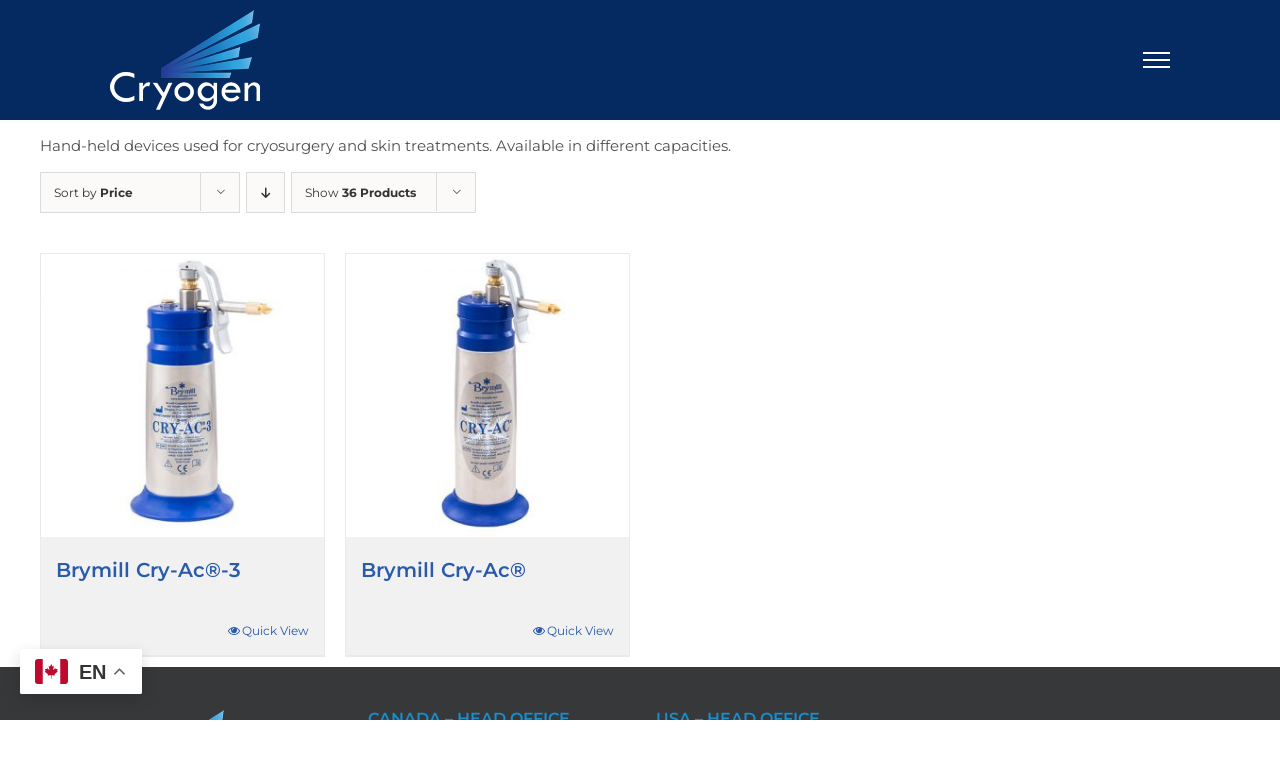

--- FILE ---
content_type: text/html; charset=UTF-8
request_url: https://www.cryogen.com/product-tag/cryogun/?product_orderby=price&product_count=36
body_size: 14605
content:
<!DOCTYPE html>
<html class="avada-html-layout-wide avada-html-header-position-top avada-html-is-archive" lang="en-CA" prefix="og: http://ogp.me/ns# fb: http://ogp.me/ns/fb#">
<head>
	<meta http-equiv="X-UA-Compatible" content="IE=edge" />
	<meta http-equiv="Content-Type" content="text/html; charset=utf-8"/>
	<meta name="viewport" content="width=device-width, initial-scale=1" />
	<meta name='robots' content='index, follow, max-image-preview:large, max-snippet:-1, max-video-preview:-1' />

	<!-- This site is optimized with the Yoast SEO plugin v23.8 - https://yoast.com/wordpress/plugins/seo/ -->
	<title>Cryogun Archives - Cryogen</title>
	<meta name="description" content="Hand-held devices used for cryosurgery and skin treatments. Available in different capacities." />
	<link rel="canonical" href="https://www.cryogen.com/product-tag/cryogun/" />
	<meta property="og:locale" content="en_US" />
	<meta property="og:type" content="article" />
	<meta property="og:title" content="Cryogun Archives - Cryogen" />
	<meta property="og:description" content="Hand-held devices used for cryosurgery and skin treatments. Available in different capacities." />
	<meta property="og:url" content="https://www.cryogen.com/product-tag/cryogun/" />
	<meta property="og:site_name" content="Cryogen" />
	<meta name="twitter:card" content="summary_large_image" />
	<script type="application/ld+json" class="yoast-schema-graph">{"@context":"https://schema.org","@graph":[{"@type":"CollectionPage","@id":"https://www.cryogen.com/product-tag/cryogun/","url":"https://www.cryogen.com/product-tag/cryogun/","name":"Cryogun Archives - Cryogen","isPartOf":{"@id":"https://www.cryogen.com/#website"},"primaryImageOfPage":{"@id":"https://www.cryogen.com/product-tag/cryogun/#primaryimage"},"image":{"@id":"https://www.cryogen.com/product-tag/cryogun/#primaryimage"},"thumbnailUrl":"https://www.cryogen.com/wp-content/uploads/2017/06/500-Brymill-Cry-Ac-3.jpg","description":"Hand-held devices used for cryosurgery and skin treatments. Available in different capacities.","breadcrumb":{"@id":"https://www.cryogen.com/product-tag/cryogun/#breadcrumb"},"inLanguage":"en-CA"},{"@type":"ImageObject","inLanguage":"en-CA","@id":"https://www.cryogen.com/product-tag/cryogun/#primaryimage","url":"https://www.cryogen.com/wp-content/uploads/2017/06/500-Brymill-Cry-Ac-3.jpg","contentUrl":"https://www.cryogen.com/wp-content/uploads/2017/06/500-Brymill-Cry-Ac-3.jpg","width":500,"height":500},{"@type":"BreadcrumbList","@id":"https://www.cryogen.com/product-tag/cryogun/#breadcrumb","itemListElement":[{"@type":"ListItem","position":1,"name":"Home","item":"https://www.cryogen.com/fr/home/"},{"@type":"ListItem","position":2,"name":"Cryogun"}]},{"@type":"WebSite","@id":"https://www.cryogen.com/#website","url":"https://www.cryogen.com/","name":"Cryogen","description":"Premium Medical-Grade Liquid Nitrogen","potentialAction":[{"@type":"SearchAction","target":{"@type":"EntryPoint","urlTemplate":"https://www.cryogen.com/?s={search_term_string}"},"query-input":{"@type":"PropertyValueSpecification","valueRequired":true,"valueName":"search_term_string"}}],"inLanguage":"en-CA"}]}</script>
	<!-- / Yoast SEO plugin. -->


<link rel='dns-prefetch' href='//www.googletagmanager.com' />
<link rel="alternate" type="application/rss+xml" title="Cryogen &raquo; Feed" href="https://www.cryogen.com/feed/" />
<link rel="alternate" type="application/rss+xml" title="Cryogen &raquo; Comments Feed" href="https://www.cryogen.com/comments/feed/" />
		
		
		
		
		
		<link rel="alternate" type="application/rss+xml" title="Cryogen &raquo; Cryogun Tag Feed" href="https://www.cryogen.com/product-tag/cryogun/feed/" />
<script type="text/javascript">
/* <![CDATA[ */
window._wpemojiSettings = {"baseUrl":"https:\/\/s.w.org\/images\/core\/emoji\/15.0.3\/72x72\/","ext":".png","svgUrl":"https:\/\/s.w.org\/images\/core\/emoji\/15.0.3\/svg\/","svgExt":".svg","source":{"concatemoji":"https:\/\/www.cryogen.com\/wp-includes\/js\/wp-emoji-release.min.js?ver=6.5.7"}};
/*! This file is auto-generated */
!function(i,n){var o,s,e;function c(e){try{var t={supportTests:e,timestamp:(new Date).valueOf()};sessionStorage.setItem(o,JSON.stringify(t))}catch(e){}}function p(e,t,n){e.clearRect(0,0,e.canvas.width,e.canvas.height),e.fillText(t,0,0);var t=new Uint32Array(e.getImageData(0,0,e.canvas.width,e.canvas.height).data),r=(e.clearRect(0,0,e.canvas.width,e.canvas.height),e.fillText(n,0,0),new Uint32Array(e.getImageData(0,0,e.canvas.width,e.canvas.height).data));return t.every(function(e,t){return e===r[t]})}function u(e,t,n){switch(t){case"flag":return n(e,"\ud83c\udff3\ufe0f\u200d\u26a7\ufe0f","\ud83c\udff3\ufe0f\u200b\u26a7\ufe0f")?!1:!n(e,"\ud83c\uddfa\ud83c\uddf3","\ud83c\uddfa\u200b\ud83c\uddf3")&&!n(e,"\ud83c\udff4\udb40\udc67\udb40\udc62\udb40\udc65\udb40\udc6e\udb40\udc67\udb40\udc7f","\ud83c\udff4\u200b\udb40\udc67\u200b\udb40\udc62\u200b\udb40\udc65\u200b\udb40\udc6e\u200b\udb40\udc67\u200b\udb40\udc7f");case"emoji":return!n(e,"\ud83d\udc26\u200d\u2b1b","\ud83d\udc26\u200b\u2b1b")}return!1}function f(e,t,n){var r="undefined"!=typeof WorkerGlobalScope&&self instanceof WorkerGlobalScope?new OffscreenCanvas(300,150):i.createElement("canvas"),a=r.getContext("2d",{willReadFrequently:!0}),o=(a.textBaseline="top",a.font="600 32px Arial",{});return e.forEach(function(e){o[e]=t(a,e,n)}),o}function t(e){var t=i.createElement("script");t.src=e,t.defer=!0,i.head.appendChild(t)}"undefined"!=typeof Promise&&(o="wpEmojiSettingsSupports",s=["flag","emoji"],n.supports={everything:!0,everythingExceptFlag:!0},e=new Promise(function(e){i.addEventListener("DOMContentLoaded",e,{once:!0})}),new Promise(function(t){var n=function(){try{var e=JSON.parse(sessionStorage.getItem(o));if("object"==typeof e&&"number"==typeof e.timestamp&&(new Date).valueOf()<e.timestamp+604800&&"object"==typeof e.supportTests)return e.supportTests}catch(e){}return null}();if(!n){if("undefined"!=typeof Worker&&"undefined"!=typeof OffscreenCanvas&&"undefined"!=typeof URL&&URL.createObjectURL&&"undefined"!=typeof Blob)try{var e="postMessage("+f.toString()+"("+[JSON.stringify(s),u.toString(),p.toString()].join(",")+"));",r=new Blob([e],{type:"text/javascript"}),a=new Worker(URL.createObjectURL(r),{name:"wpTestEmojiSupports"});return void(a.onmessage=function(e){c(n=e.data),a.terminate(),t(n)})}catch(e){}c(n=f(s,u,p))}t(n)}).then(function(e){for(var t in e)n.supports[t]=e[t],n.supports.everything=n.supports.everything&&n.supports[t],"flag"!==t&&(n.supports.everythingExceptFlag=n.supports.everythingExceptFlag&&n.supports[t]);n.supports.everythingExceptFlag=n.supports.everythingExceptFlag&&!n.supports.flag,n.DOMReady=!1,n.readyCallback=function(){n.DOMReady=!0}}).then(function(){return e}).then(function(){var e;n.supports.everything||(n.readyCallback(),(e=n.source||{}).concatemoji?t(e.concatemoji):e.wpemoji&&e.twemoji&&(t(e.twemoji),t(e.wpemoji)))}))}((window,document),window._wpemojiSettings);
/* ]]> */
</script>
<style id='wp-emoji-styles-inline-css' type='text/css'>

	img.wp-smiley, img.emoji {
		display: inline !important;
		border: none !important;
		box-shadow: none !important;
		height: 1em !important;
		width: 1em !important;
		margin: 0 0.07em !important;
		vertical-align: -0.1em !important;
		background: none !important;
		padding: 0 !important;
	}
</style>
<style id='classic-theme-styles-inline-css' type='text/css'>
/*! This file is auto-generated */
.wp-block-button__link{color:#fff;background-color:#32373c;border-radius:9999px;box-shadow:none;text-decoration:none;padding:calc(.667em + 2px) calc(1.333em + 2px);font-size:1.125em}.wp-block-file__button{background:#32373c;color:#fff;text-decoration:none}
</style>
<style id='global-styles-inline-css' type='text/css'>
body{--wp--preset--color--black: #000000;--wp--preset--color--cyan-bluish-gray: #abb8c3;--wp--preset--color--white: #ffffff;--wp--preset--color--pale-pink: #f78da7;--wp--preset--color--vivid-red: #cf2e2e;--wp--preset--color--luminous-vivid-orange: #ff6900;--wp--preset--color--luminous-vivid-amber: #fcb900;--wp--preset--color--light-green-cyan: #7bdcb5;--wp--preset--color--vivid-green-cyan: #00d084;--wp--preset--color--pale-cyan-blue: #8ed1fc;--wp--preset--color--vivid-cyan-blue: #0693e3;--wp--preset--color--vivid-purple: #9b51e0;--wp--preset--gradient--vivid-cyan-blue-to-vivid-purple: linear-gradient(135deg,rgba(6,147,227,1) 0%,rgb(155,81,224) 100%);--wp--preset--gradient--light-green-cyan-to-vivid-green-cyan: linear-gradient(135deg,rgb(122,220,180) 0%,rgb(0,208,130) 100%);--wp--preset--gradient--luminous-vivid-amber-to-luminous-vivid-orange: linear-gradient(135deg,rgba(252,185,0,1) 0%,rgba(255,105,0,1) 100%);--wp--preset--gradient--luminous-vivid-orange-to-vivid-red: linear-gradient(135deg,rgba(255,105,0,1) 0%,rgb(207,46,46) 100%);--wp--preset--gradient--very-light-gray-to-cyan-bluish-gray: linear-gradient(135deg,rgb(238,238,238) 0%,rgb(169,184,195) 100%);--wp--preset--gradient--cool-to-warm-spectrum: linear-gradient(135deg,rgb(74,234,220) 0%,rgb(151,120,209) 20%,rgb(207,42,186) 40%,rgb(238,44,130) 60%,rgb(251,105,98) 80%,rgb(254,248,76) 100%);--wp--preset--gradient--blush-light-purple: linear-gradient(135deg,rgb(255,206,236) 0%,rgb(152,150,240) 100%);--wp--preset--gradient--blush-bordeaux: linear-gradient(135deg,rgb(254,205,165) 0%,rgb(254,45,45) 50%,rgb(107,0,62) 100%);--wp--preset--gradient--luminous-dusk: linear-gradient(135deg,rgb(255,203,112) 0%,rgb(199,81,192) 50%,rgb(65,88,208) 100%);--wp--preset--gradient--pale-ocean: linear-gradient(135deg,rgb(255,245,203) 0%,rgb(182,227,212) 50%,rgb(51,167,181) 100%);--wp--preset--gradient--electric-grass: linear-gradient(135deg,rgb(202,248,128) 0%,rgb(113,206,126) 100%);--wp--preset--gradient--midnight: linear-gradient(135deg,rgb(2,3,129) 0%,rgb(40,116,252) 100%);--wp--preset--font-size--small: 11.25px;--wp--preset--font-size--medium: 20px;--wp--preset--font-size--large: 22.5px;--wp--preset--font-size--x-large: 42px;--wp--preset--font-size--normal: 15px;--wp--preset--font-size--xlarge: 30px;--wp--preset--font-size--huge: 45px;--wp--preset--spacing--20: 0.44rem;--wp--preset--spacing--30: 0.67rem;--wp--preset--spacing--40: 1rem;--wp--preset--spacing--50: 1.5rem;--wp--preset--spacing--60: 2.25rem;--wp--preset--spacing--70: 3.38rem;--wp--preset--spacing--80: 5.06rem;--wp--preset--shadow--natural: 6px 6px 9px rgba(0, 0, 0, 0.2);--wp--preset--shadow--deep: 12px 12px 50px rgba(0, 0, 0, 0.4);--wp--preset--shadow--sharp: 6px 6px 0px rgba(0, 0, 0, 0.2);--wp--preset--shadow--outlined: 6px 6px 0px -3px rgba(255, 255, 255, 1), 6px 6px rgba(0, 0, 0, 1);--wp--preset--shadow--crisp: 6px 6px 0px rgba(0, 0, 0, 1);}:where(.is-layout-flex){gap: 0.5em;}:where(.is-layout-grid){gap: 0.5em;}body .is-layout-flex{display: flex;}body .is-layout-flex{flex-wrap: wrap;align-items: center;}body .is-layout-flex > *{margin: 0;}body .is-layout-grid{display: grid;}body .is-layout-grid > *{margin: 0;}:where(.wp-block-columns.is-layout-flex){gap: 2em;}:where(.wp-block-columns.is-layout-grid){gap: 2em;}:where(.wp-block-post-template.is-layout-flex){gap: 1.25em;}:where(.wp-block-post-template.is-layout-grid){gap: 1.25em;}.has-black-color{color: var(--wp--preset--color--black) !important;}.has-cyan-bluish-gray-color{color: var(--wp--preset--color--cyan-bluish-gray) !important;}.has-white-color{color: var(--wp--preset--color--white) !important;}.has-pale-pink-color{color: var(--wp--preset--color--pale-pink) !important;}.has-vivid-red-color{color: var(--wp--preset--color--vivid-red) !important;}.has-luminous-vivid-orange-color{color: var(--wp--preset--color--luminous-vivid-orange) !important;}.has-luminous-vivid-amber-color{color: var(--wp--preset--color--luminous-vivid-amber) !important;}.has-light-green-cyan-color{color: var(--wp--preset--color--light-green-cyan) !important;}.has-vivid-green-cyan-color{color: var(--wp--preset--color--vivid-green-cyan) !important;}.has-pale-cyan-blue-color{color: var(--wp--preset--color--pale-cyan-blue) !important;}.has-vivid-cyan-blue-color{color: var(--wp--preset--color--vivid-cyan-blue) !important;}.has-vivid-purple-color{color: var(--wp--preset--color--vivid-purple) !important;}.has-black-background-color{background-color: var(--wp--preset--color--black) !important;}.has-cyan-bluish-gray-background-color{background-color: var(--wp--preset--color--cyan-bluish-gray) !important;}.has-white-background-color{background-color: var(--wp--preset--color--white) !important;}.has-pale-pink-background-color{background-color: var(--wp--preset--color--pale-pink) !important;}.has-vivid-red-background-color{background-color: var(--wp--preset--color--vivid-red) !important;}.has-luminous-vivid-orange-background-color{background-color: var(--wp--preset--color--luminous-vivid-orange) !important;}.has-luminous-vivid-amber-background-color{background-color: var(--wp--preset--color--luminous-vivid-amber) !important;}.has-light-green-cyan-background-color{background-color: var(--wp--preset--color--light-green-cyan) !important;}.has-vivid-green-cyan-background-color{background-color: var(--wp--preset--color--vivid-green-cyan) !important;}.has-pale-cyan-blue-background-color{background-color: var(--wp--preset--color--pale-cyan-blue) !important;}.has-vivid-cyan-blue-background-color{background-color: var(--wp--preset--color--vivid-cyan-blue) !important;}.has-vivid-purple-background-color{background-color: var(--wp--preset--color--vivid-purple) !important;}.has-black-border-color{border-color: var(--wp--preset--color--black) !important;}.has-cyan-bluish-gray-border-color{border-color: var(--wp--preset--color--cyan-bluish-gray) !important;}.has-white-border-color{border-color: var(--wp--preset--color--white) !important;}.has-pale-pink-border-color{border-color: var(--wp--preset--color--pale-pink) !important;}.has-vivid-red-border-color{border-color: var(--wp--preset--color--vivid-red) !important;}.has-luminous-vivid-orange-border-color{border-color: var(--wp--preset--color--luminous-vivid-orange) !important;}.has-luminous-vivid-amber-border-color{border-color: var(--wp--preset--color--luminous-vivid-amber) !important;}.has-light-green-cyan-border-color{border-color: var(--wp--preset--color--light-green-cyan) !important;}.has-vivid-green-cyan-border-color{border-color: var(--wp--preset--color--vivid-green-cyan) !important;}.has-pale-cyan-blue-border-color{border-color: var(--wp--preset--color--pale-cyan-blue) !important;}.has-vivid-cyan-blue-border-color{border-color: var(--wp--preset--color--vivid-cyan-blue) !important;}.has-vivid-purple-border-color{border-color: var(--wp--preset--color--vivid-purple) !important;}.has-vivid-cyan-blue-to-vivid-purple-gradient-background{background: var(--wp--preset--gradient--vivid-cyan-blue-to-vivid-purple) !important;}.has-light-green-cyan-to-vivid-green-cyan-gradient-background{background: var(--wp--preset--gradient--light-green-cyan-to-vivid-green-cyan) !important;}.has-luminous-vivid-amber-to-luminous-vivid-orange-gradient-background{background: var(--wp--preset--gradient--luminous-vivid-amber-to-luminous-vivid-orange) !important;}.has-luminous-vivid-orange-to-vivid-red-gradient-background{background: var(--wp--preset--gradient--luminous-vivid-orange-to-vivid-red) !important;}.has-very-light-gray-to-cyan-bluish-gray-gradient-background{background: var(--wp--preset--gradient--very-light-gray-to-cyan-bluish-gray) !important;}.has-cool-to-warm-spectrum-gradient-background{background: var(--wp--preset--gradient--cool-to-warm-spectrum) !important;}.has-blush-light-purple-gradient-background{background: var(--wp--preset--gradient--blush-light-purple) !important;}.has-blush-bordeaux-gradient-background{background: var(--wp--preset--gradient--blush-bordeaux) !important;}.has-luminous-dusk-gradient-background{background: var(--wp--preset--gradient--luminous-dusk) !important;}.has-pale-ocean-gradient-background{background: var(--wp--preset--gradient--pale-ocean) !important;}.has-electric-grass-gradient-background{background: var(--wp--preset--gradient--electric-grass) !important;}.has-midnight-gradient-background{background: var(--wp--preset--gradient--midnight) !important;}.has-small-font-size{font-size: var(--wp--preset--font-size--small) !important;}.has-medium-font-size{font-size: var(--wp--preset--font-size--medium) !important;}.has-large-font-size{font-size: var(--wp--preset--font-size--large) !important;}.has-x-large-font-size{font-size: var(--wp--preset--font-size--x-large) !important;}
.wp-block-navigation a:where(:not(.wp-element-button)){color: inherit;}
:where(.wp-block-post-template.is-layout-flex){gap: 1.25em;}:where(.wp-block-post-template.is-layout-grid){gap: 1.25em;}
:where(.wp-block-columns.is-layout-flex){gap: 2em;}:where(.wp-block-columns.is-layout-grid){gap: 2em;}
.wp-block-pullquote{font-size: 1.5em;line-height: 1.6;}
</style>
<link rel='stylesheet' id='google_business_reviews_rating_wp_css-css' href='https://www.cryogen.com/wp-content/plugins/g-business-reviews-rating/wp/css/css.css?ver=6.5.7' type='text/css' media='all' />
<style id='woocommerce-inline-inline-css' type='text/css'>
.woocommerce form .form-row .required { visibility: visible; }
</style>
<link rel='stylesheet' id='rvm_jvectormap_css-css' href='https://www.cryogen.com/wp-content/plugins/responsive-vector-maps/css/jquery-jvectormap-2.0.4.css?ver=6.5.7' type='text/css' media='all' />
<link rel='stylesheet' id='rvm_general_css-css' href='https://www.cryogen.com/wp-content/plugins/responsive-vector-maps/css/rvm_general.css?ver=1.1' type='text/css' media='all' />
<link rel='stylesheet' id='grid-list-layout-css' href='https://www.cryogen.com/wp-content/plugins/woocommerce-grid-list-toggle/assets/css/style.css?ver=6.5.7' type='text/css' media='all' />
<link rel='stylesheet' id='grid-list-button-css' href='https://www.cryogen.com/wp-content/plugins/woocommerce-grid-list-toggle/assets/css/button.css?ver=6.5.7' type='text/css' media='all' />
<link rel='stylesheet' id='dashicons-css' href='https://www.cryogen.com/wp-includes/css/dashicons.min.css?ver=6.5.7' type='text/css' media='all' />
<link rel='stylesheet' id='team_manager-font-awesome-css' href='https://www.cryogen.com/wp-content/plugins/team-showcase/assets/css/font-awesome.css?ver=6.5.7' type='text/css' media='all' />
<link rel='stylesheet' id='team_manager-magnific-popup-css' href='https://www.cryogen.com/wp-content/plugins/team-showcase/assets/css/magnific-popup.css?ver=6.5.7' type='text/css' media='all' />
<link rel='stylesheet' id='team_manager-team-frontend-css' href='https://www.cryogen.com/wp-content/plugins/team-showcase/assets/css/team-frontend.css?ver=6.5.7' type='text/css' media='all' />
<link rel='stylesheet' id='team_manager-style1-css' href='https://www.cryogen.com/wp-content/plugins/team-showcase/assets/css/style1.css?ver=6.5.7' type='text/css' media='all' />
<link rel='stylesheet' id='fusion-dynamic-css-css' href='https://www.cryogen.com/wp-content/uploads/fusion-styles/e11a0a83e289561581f1f62fd2990c45.min.css?ver=3.6.1' type='text/css' media='all' />
<script type="text/template" id="tmpl-variation-template">
	<div class="woocommerce-variation-description">{{{ data.variation.variation_description }}}</div>
	<div class="woocommerce-variation-price">{{{ data.variation.price_html }}}</div>
	<div class="woocommerce-variation-availability">{{{ data.variation.availability_html }}}</div>
</script>
<script type="text/template" id="tmpl-unavailable-variation-template">
	<p>Sorry, this product is unavailable. Please choose a different combination.</p>
</script>
<script type="text/javascript" src="https://www.cryogen.com/wp-includes/js/jquery/jquery.min.js?ver=3.7.1" id="jquery-core-js"></script>
<script type="text/javascript" src="https://www.cryogen.com/wp-includes/js/jquery/jquery-migrate.min.js?ver=3.4.1" id="jquery-migrate-js"></script>
<script type="text/javascript" src="https://www.cryogen.com/wp-content/plugins/g-business-reviews-rating/wp/js/js.js?ver=6.5.7" id="google_business_reviews_rating_wp_js-js"></script>
<script type="text/javascript" src="https://www.cryogen.com/wp-content/plugins/responsive-vector-maps/js/regions-data/jquery-jvectormap-2.0.3.min.js?ver=2.0.3" id="rvm_jquery-jvectormap-js-js"></script>
<script type="text/javascript" src="https://www.cryogen.com/wp-content/plugins/woocommerce/assets/js/jquery-blockui/jquery.blockUI.min.js?ver=2.7.0-wc.9.0.3" id="jquery-blockui-js" defer="defer" data-wp-strategy="defer"></script>
<script type="text/javascript" id="wc-add-to-cart-js-extra">
/* <![CDATA[ */
var wc_add_to_cart_params = {"ajax_url":"\/wp-admin\/admin-ajax.php","wc_ajax_url":"\/?wc-ajax=%%endpoint%%","i18n_view_cart":"View cart","cart_url":"https:\/\/www.cryogen.com\/products\/cart\/","is_cart":"","cart_redirect_after_add":"no"};
/* ]]> */
</script>
<script type="text/javascript" src="https://www.cryogen.com/wp-content/plugins/woocommerce/assets/js/frontend/add-to-cart.min.js?ver=9.0.3" id="wc-add-to-cart-js" defer="defer" data-wp-strategy="defer"></script>
<script type="text/javascript" src="https://www.cryogen.com/wp-content/plugins/woocommerce/assets/js/js-cookie/js.cookie.min.js?ver=2.1.4-wc.9.0.3" id="js-cookie-js" defer="defer" data-wp-strategy="defer"></script>
<script type="text/javascript" id="woocommerce-js-extra">
/* <![CDATA[ */
var woocommerce_params = {"ajax_url":"\/wp-admin\/admin-ajax.php","wc_ajax_url":"\/?wc-ajax=%%endpoint%%"};
/* ]]> */
</script>
<script type="text/javascript" src="https://www.cryogen.com/wp-content/plugins/woocommerce/assets/js/frontend/woocommerce.min.js?ver=9.0.3" id="woocommerce-js" defer="defer" data-wp-strategy="defer"></script>
<script type="text/javascript" src="https://www.cryogen.com/wp-includes/js/underscore.min.js?ver=1.13.4" id="underscore-js"></script>
<script type="text/javascript" id="wp-util-js-extra">
/* <![CDATA[ */
var _wpUtilSettings = {"ajax":{"url":"\/wp-admin\/admin-ajax.php"}};
/* ]]> */
</script>
<script type="text/javascript" src="https://www.cryogen.com/wp-includes/js/wp-util.min.js?ver=6.5.7" id="wp-util-js"></script>
<script type="text/javascript" id="wc-add-to-cart-variation-js-extra">
/* <![CDATA[ */
var wc_add_to_cart_variation_params = {"wc_ajax_url":"\/?wc-ajax=%%endpoint%%","i18n_no_matching_variations_text":"Sorry, no products matched your selection. Please choose a different combination.","i18n_make_a_selection_text":"Please select some product options before adding this product to your cart.","i18n_unavailable_text":"Sorry, this product is unavailable. Please choose a different combination."};
/* ]]> */
</script>
<script type="text/javascript" src="https://www.cryogen.com/wp-content/plugins/woocommerce/assets/js/frontend/add-to-cart-variation.min.js?ver=9.0.3" id="wc-add-to-cart-variation-js" defer="defer" data-wp-strategy="defer"></script>

<!-- Google tag (gtag.js) snippet added by Site Kit -->
<!-- Google Analytics snippet added by Site Kit -->
<script type="text/javascript" src="https://www.googletagmanager.com/gtag/js?id=GT-MKR6HV4" id="google_gtagjs-js" async></script>
<script type="text/javascript" id="google_gtagjs-js-after">
/* <![CDATA[ */
window.dataLayer = window.dataLayer || [];function gtag(){dataLayer.push(arguments);}
gtag("set","linker",{"domains":["www.cryogen.com"]});
gtag("js", new Date());
gtag("set", "developer_id.dZTNiMT", true);
gtag("config", "GT-MKR6HV4");
/* ]]> */
</script>
<script type="text/javascript" src="https://www.cryogen.com/wp-content/plugins/woocommerce-grid-list-toggle/assets/js/jquery.cookie.min.js?ver=6.5.7" id="cookie-js"></script>
<script type="text/javascript" src="https://www.cryogen.com/wp-content/plugins/woocommerce-grid-list-toggle/assets/js/jquery.gridlistview.min.js?ver=6.5.7" id="grid-list-scripts-js"></script>
<script type="text/javascript" src="https://www.cryogen.com/wp-content/plugins/team-showcase/assets/js/jquery.magnific-popup.js?ver=1.0" id="team_manager-magnific-js"></script>
<script type="text/javascript" src="https://www.cryogen.com/wp-content/plugins/team-showcase/assets/js/main.js?ver=1.0" id="team_manager-main-js"></script>
<link rel="https://api.w.org/" href="https://www.cryogen.com/wp-json/" /><link rel="alternate" type="application/json" href="https://www.cryogen.com/wp-json/wp/v2/product_tag/46" /><link rel="EditURI" type="application/rsd+xml" title="RSD" href="https://www.cryogen.com/xmlrpc.php?rsd" />
<meta name="generator" content="WordPress 6.5.7" />
<meta name="generator" content="WooCommerce 9.0.3" />
<meta name="generator" content="Site Kit by Google 1.168.0" /><style type="text/css" id="css-fb-visibility">@media screen and (max-width: 640px){.fusion-no-small-visibility{display:none !important;}body:not(.fusion-builder-ui-wireframe) .sm-text-align-center{text-align:center !important;}body:not(.fusion-builder-ui-wireframe) .sm-text-align-left{text-align:left !important;}body:not(.fusion-builder-ui-wireframe) .sm-text-align-right{text-align:right !important;}body:not(.fusion-builder-ui-wireframe) .sm-flex-align-center{justify-content:center !important;}body:not(.fusion-builder-ui-wireframe) .sm-flex-align-flex-start{justify-content:flex-start !important;}body:not(.fusion-builder-ui-wireframe) .sm-flex-align-flex-end{justify-content:flex-end !important;}body:not(.fusion-builder-ui-wireframe) .sm-mx-auto{margin-left:auto !important;margin-right:auto !important;}body:not(.fusion-builder-ui-wireframe) .sm-ml-auto{margin-left:auto !important;}body:not(.fusion-builder-ui-wireframe) .sm-mr-auto{margin-right:auto !important;}body:not(.fusion-builder-ui-wireframe) .fusion-absolute-position-small{position:absolute;top:auto;width:100%;}}@media screen and (min-width: 641px) and (max-width: 1024px){.fusion-no-medium-visibility{display:none !important;}body:not(.fusion-builder-ui-wireframe) .md-text-align-center{text-align:center !important;}body:not(.fusion-builder-ui-wireframe) .md-text-align-left{text-align:left !important;}body:not(.fusion-builder-ui-wireframe) .md-text-align-right{text-align:right !important;}body:not(.fusion-builder-ui-wireframe) .md-flex-align-center{justify-content:center !important;}body:not(.fusion-builder-ui-wireframe) .md-flex-align-flex-start{justify-content:flex-start !important;}body:not(.fusion-builder-ui-wireframe) .md-flex-align-flex-end{justify-content:flex-end !important;}body:not(.fusion-builder-ui-wireframe) .md-mx-auto{margin-left:auto !important;margin-right:auto !important;}body:not(.fusion-builder-ui-wireframe) .md-ml-auto{margin-left:auto !important;}body:not(.fusion-builder-ui-wireframe) .md-mr-auto{margin-right:auto !important;}body:not(.fusion-builder-ui-wireframe) .fusion-absolute-position-medium{position:absolute;top:auto;width:100%;}}@media screen and (min-width: 1025px){.fusion-no-large-visibility{display:none !important;}body:not(.fusion-builder-ui-wireframe) .lg-text-align-center{text-align:center !important;}body:not(.fusion-builder-ui-wireframe) .lg-text-align-left{text-align:left !important;}body:not(.fusion-builder-ui-wireframe) .lg-text-align-right{text-align:right !important;}body:not(.fusion-builder-ui-wireframe) .lg-flex-align-center{justify-content:center !important;}body:not(.fusion-builder-ui-wireframe) .lg-flex-align-flex-start{justify-content:flex-start !important;}body:not(.fusion-builder-ui-wireframe) .lg-flex-align-flex-end{justify-content:flex-end !important;}body:not(.fusion-builder-ui-wireframe) .lg-mx-auto{margin-left:auto !important;margin-right:auto !important;}body:not(.fusion-builder-ui-wireframe) .lg-ml-auto{margin-left:auto !important;}body:not(.fusion-builder-ui-wireframe) .lg-mr-auto{margin-right:auto !important;}body:not(.fusion-builder-ui-wireframe) .fusion-absolute-position-large{position:absolute;top:auto;width:100%;}}</style>	<noscript><style>.woocommerce-product-gallery{ opacity: 1 !important; }</style></noscript>
	<link rel="icon" href="https://www.cryogen.com/wp-content/uploads/2017/06/cropped-Cryogen-Square-32x32.jpg" sizes="32x32" />
<link rel="icon" href="https://www.cryogen.com/wp-content/uploads/2017/06/cropped-Cryogen-Square-192x192.jpg" sizes="192x192" />
<link rel="apple-touch-icon" href="https://www.cryogen.com/wp-content/uploads/2017/06/cropped-Cryogen-Square-180x180.jpg" />
<meta name="msapplication-TileImage" content="https://www.cryogen.com/wp-content/uploads/2017/06/cropped-Cryogen-Square-270x270.jpg" />
		<script type="text/javascript">
			var doc = document.documentElement;
			doc.setAttribute( 'data-useragent', navigator.userAgent );
		</script>
		<!-- Global site tag (gtag.js) - Google Analytics -->
<script async src="https://www.googletagmanager.com/gtag/js?id=UA-141060546-1"></script>
<script>
  window.dataLayer = window.dataLayer || [];
  function gtag(){dataLayer.push(arguments);}
  gtag('js', new Date());

  gtag('config', 'UA-141060546-1');
</script>
	<meta name="google-site-verification" content="wc95hPoB493SKZLt-cN7GDyNk138o6Hb8T_2LCghHYc" />
<meta name="google-site-verification" content="xot4tRRm-APteysvaoldiHrdfchSkwrbTjqjEsIXeLk" /></head>

<body data-rsssl=1 class="archive tax-product_tag term-cryogun term-46 theme-Avada woocommerce woocommerce-page woocommerce-no-js fusion-image-hovers fusion-pagination-sizing fusion-button_type-flat fusion-button_span-no fusion-button_gradient-linear avada-image-rollover-circle-yes avada-image-rollover-yes avada-image-rollover-direction-left fusion-body ltr fusion-sticky-header no-tablet-sticky-header no-mobile-sticky-header no-mobile-slidingbar no-mobile-totop avada-has-rev-slider-styles fusion-disable-outline fusion-sub-menu-fade mobile-logo-pos-left layout-wide-mode avada-has-boxed-modal-shadow- layout-scroll-offset-full avada-has-zero-margin-offset-top fusion-top-header menu-text-align-center fusion-woo-product-design-classic fusion-woo-shop-page-columns-4 fusion-woo-related-columns-4 fusion-woo-archive-page-columns-4 fusion-woocommerce-equal-heights avada-has-woo-gallery-disabled woo-sale-badge-circle woo-outofstock-badge-top_bar mobile-menu-design-modern fusion-show-pagination-text fusion-header-layout-v6 avada-responsive avada-footer-fx-none avada-menu-highlight-style-bar fusion-search-form-clean fusion-main-menu-search-overlay fusion-avatar-circle avada-sticky-shrinkage avada-dropdown-styles avada-blog-layout-large avada-blog-archive-layout-large avada-header-shadow-no avada-menu-icon-position-left avada-has-megamenu-shadow avada-has-mainmenu-dropdown-divider avada-has-header-100-width avada-has-breadcrumb-mobile-hidden avada-has-titlebar-hide avada-has-pagination-padding avada-flyout-menu-direction-fade avada-ec-views-v1" >
		<a class="skip-link screen-reader-text" href="#content">Skip to content</a>

	<div id="boxed-wrapper">
		<div class="fusion-sides-frame"></div>
		<div id="wrapper" class="fusion-wrapper">
			<div id="home" style="position:relative;top:-1px;"></div>
			
				
			<header class="fusion-header-wrapper">
				<div class="fusion-header-v6 fusion-logo-alignment fusion-logo-left fusion-sticky-menu- fusion-sticky-logo-1 fusion-mobile-logo-1  fusion-header-has-flyout-menu">
					<div class="fusion-header-sticky-height"></div>
<div class="fusion-header">
	<div class="fusion-row">
		<div class="fusion-header-v6-content fusion-header-has-flyout-menu-content">
				<div class="fusion-logo" data-margin-top="10px" data-margin-bottom="10px" data-margin-left="0" data-margin-right="0">
			<a class="fusion-logo-link"  href="https://www.cryogen.com/" >

						<!-- standard logo -->
			<img src="https://www.cryogen.com/wp-content/uploads/2022/05/Cryogen_logo_white-150x100-1.png" srcset="https://www.cryogen.com/wp-content/uploads/2022/05/Cryogen_logo_white-150x100-1.png 1x, https://www.cryogen.com/wp-content/uploads/2022/05/Cryogen_logo_white_300x200.png 2x" width="150" height="100" style="max-height:100px;height:auto;" alt="Cryogen Logo" data-retina_logo_url="https://www.cryogen.com/wp-content/uploads/2022/05/Cryogen_logo_white_300x200.png" class="fusion-standard-logo" />

											<!-- mobile logo -->
				<img src="https://www.cryogen.com/wp-content/uploads/2022/05/Cryogen_logo_white_mobile100.png" srcset="https://www.cryogen.com/wp-content/uploads/2022/05/Cryogen_logo_white_mobile100.png 1x, https://www.cryogen.com/wp-content/uploads/2022/05/Cryogen_logo_white_mobile.png 2x" width="100" height="66" style="max-height:66px;height:auto;" alt="Cryogen Logo" data-retina_logo_url="https://www.cryogen.com/wp-content/uploads/2022/05/Cryogen_logo_white_mobile.png" class="fusion-mobile-logo" />
			
											<!-- sticky header logo -->
				<img src="https://www.cryogen.com/wp-content/uploads/2022/05/Cryogen_logo_white-150x100-1.png" srcset="https://www.cryogen.com/wp-content/uploads/2022/05/Cryogen_logo_white-150x100-1.png 1x, https://www.cryogen.com/wp-content/uploads/2022/05/Cryogen_logo_white_300x200.png 2x" width="150" height="100" style="max-height:100px;height:auto;" alt="Cryogen Logo" data-retina_logo_url="https://www.cryogen.com/wp-content/uploads/2022/05/Cryogen_logo_white_300x200.png" class="fusion-sticky-logo" />
					</a>
		</div>
			<div class="fusion-flyout-menu-icons">
				
				
				
				<a class="fusion-flyout-menu-toggle" aria-hidden="true" aria-label="Toggle Menu" href="#">
					<div class="fusion-toggle-icon-line"></div>
					<div class="fusion-toggle-icon-line"></div>
					<div class="fusion-toggle-icon-line"></div>
				</a>
			</div>
		</div>

		<div class="fusion-main-menu fusion-flyout-menu" role="navigation" aria-label="Main Menu">
			<ul id="menu-main" class="fusion-menu"><li  id="menu-item-1399-fr"  class="lang-item lang-item-75 lang-item-fr no-translation lang-item-first menu-item menu-item-type-custom menu-item-object-custom menu-item-1399-fr"  data-classes="lang-item" data-item-id="1399-fr"><a  href="https://www.cryogen.com/fr/home/" class="fusion-bar-highlight" hreflang="fr-CA" lang="fr-CA"><span class="menu-text"><img src="[data-uri]" alt="" width="17" height="11" style="width: 17px; height: 11px;" /><span style="margin-left:0.3em;">Français</span></span></a></li><li  id="menu-item-20"  class="menu-item menu-item-type-post_type menu-item-object-page menu-item-home menu-item-20"  data-item-id="20"><a  href="https://www.cryogen.com/fr/home/" class="fusion-bar-highlight"><span class="menu-text">HOME</span></a></li><li  id="menu-item-108"  class="menu-item menu-item-type-post_type menu-item-object-page menu-item-108"  data-item-id="108"><a  href="https://www.cryogen.com/products/" class="fusion-bar-highlight"><span class="menu-text">PRODUCTS</span></a></li><li  id="menu-item-854"  class="menu-item menu-item-type-post_type menu-item-object-page menu-item-854"  data-item-id="854"><a  href="https://www.cryogen.com/safety/" class="fusion-bar-highlight"><span class="menu-text">SAFETY</span></a></li><li  id="menu-item-19"  class="menu-item menu-item-type-post_type menu-item-object-page menu-item-has-children menu-item-19 fusion-dropdown-menu"  data-item-id="19"><a  href="https://www.cryogen.com/ln2-applications/" class="fusion-bar-highlight"><span class="menu-text">LN2 APPLICATIONS</span></a></li><li  id="menu-item-749"  class="menu-item menu-item-type-post_type menu-item-object-page menu-item-749"  data-item-id="749"><a  href="https://www.cryogen.com/locations/" class="fusion-bar-highlight"><span class="menu-text">LOCATIONS</span></a></li><li  id="menu-item-738"  class="menu-item menu-item-type-post_type menu-item-object-page menu-item-738"  data-item-id="738"><a  href="https://www.cryogen.com/about/" class="fusion-bar-highlight"><span class="menu-text">ABOUT</span></a></li><li  id="menu-item-1150"  class="menu-item menu-item-type-post_type menu-item-object-page menu-item-1150"  data-item-id="1150"><a  href="https://www.cryogen.com/company-values/" class="fusion-bar-highlight"><span class="menu-text">COMPANY VALUES</span></a></li><li  id="menu-item-155"  class="menu-item menu-item-type-post_type menu-item-object-page menu-item-155"  data-item-id="155"><a  href="https://www.cryogen.com/about/our-team/" class="fusion-bar-highlight"><span class="menu-text">OUR TEAM</span></a></li><li  id="menu-item-1206"  class="menu-item menu-item-type-post_type menu-item-object-page menu-item-1206"  data-item-id="1206"><a  href="https://www.cryogen.com/request-a-quote/" class="fusion-bar-highlight"><span class="menu-text">REQUEST A QUOTE</span></a></li><li  id="menu-item-1689"  class="menu-item menu-item-type-post_type menu-item-object-page menu-item-1689"  data-item-id="1689"><a  href="https://www.cryogen.com/book-a-demo/" class="fusion-bar-highlight"><span class="menu-text">BOOK A DEMO</span></a></li><li  id="menu-item-145"  class="menu-item menu-item-type-post_type menu-item-object-page menu-item-145"  data-item-id="145"><a  href="https://www.cryogen.com/referrals/" class="fusion-bar-highlight"><span class="menu-text">REFERRAL</span></a></li><li  id="menu-item-1194"  class="menu-item menu-item-type-post_type menu-item-object-page menu-item-1194"  data-item-id="1194"><a  href="https://www.cryogen.com/videos/" class="fusion-bar-highlight"><span class="menu-text">VIDEOS</span></a></li><li  id="menu-item-1155"  class="menu-item menu-item-type-post_type menu-item-object-page menu-item-1155"  data-item-id="1155"><a  href="https://www.cryogen.com/about/careers/" class="fusion-bar-highlight"><span class="menu-text">CAREERS</span></a></li><li  id="menu-item-16"  class="menu-item menu-item-type-post_type menu-item-object-page menu-item-16 fusion-flyout-menu-item-last"  data-item-id="16"><a  href="https://www.cryogen.com/contact/" class="fusion-bar-highlight"><span class="menu-text">CONTACT US</span></a></li></ul>		</div>

		
		<div class="fusion-flyout-menu-bg"></div>
	</div>
</div>
				</div>
				<div class="fusion-clearfix"></div>
			</header>
							
						<div id="sliders-container" class="fusion-slider-visibility">
					</div>
				
				
			
			
						<main id="main" class="clearfix ">
				<div class="fusion-row" style="">
<!-- Google tag (gtag.js) -->
<script async src="https://www.googletagmanager.com/gtag/js?id=AW-16847217270">
</script>
<script>
  window.dataLayer = window.dataLayer || [];
  function gtag(){dataLayer.push(arguments);}
  gtag('js', new Date());

  gtag('config', 'AW-16847217270');
</script>		<div class="woocommerce-container">
			<section id="content"class="full-width" style="width: 100%;">
		<header class="woocommerce-products-header">
	
	<div class="term-description"><p>Hand-held devices used for cryosurgery and skin treatments. Available in different capacities.</p>
</div></header>
<div class="woocommerce-notices-wrapper"></div>
<div class="catalog-ordering fusion-clearfix">
			<div class="orderby-order-container">
			<ul class="orderby order-dropdown">
				<li>
					<span class="current-li">
						<span class="current-li-content">
														<a aria-haspopup="true">Sort by <strong>Price</strong></a>
						</span>
					</span>
					<ul>
																			<li class="">
																<a href="?product_orderby=default&product_count=36">Sort by <strong>Default Order</strong></a>
							</li>
												<li class="">
														<a href="?product_orderby=name&product_count=36">Sort by <strong>Name</strong></a>
						</li>
						<li class="current">
														<a href="?product_orderby=price&product_count=36">Sort by <strong>Price</strong></a>
						</li>
						<li class="">
														<a href="?product_orderby=date&product_count=36">Sort by <strong>Date</strong></a>
						</li>
						<li class="">
														<a href="?product_orderby=popularity&product_count=36">Sort by <strong>Popularity</strong></a>
						</li>

													<li class="">
																<a href="?product_orderby=rating&product_count=36">Sort by <strong>Rating</strong></a>
							</li>
											</ul>
				</li>
			</ul>

			<ul class="order">
															<li class="asc"><a aria-label="Descending order" aria-haspopup="true" href="?product_orderby=price&product_count=36&product_order=desc"><i class="awb-icon-arrow-down2" aria-hidden="true"></i></a></li>
												</ul>
		</div>

		<ul class="sort-count order-dropdown">
			<li>
				<span class="current-li">
					<a aria-haspopup="true">
						Show <strong>12 Products</strong>						</a>
					</span>
				<ul>
					<li class="">
						<a href="?product_orderby=price&product_count=12">
							Show <strong>12 Products</strong>						</a>
					</li>
					<li class="">
						<a href="?product_orderby=price&product_count=24">
							Show <strong>24 Products</strong>						</a>
					</li>
					<li class="current">
						<a href="?product_orderby=price&product_count=36">
							Show <strong>36 Products</strong>						</a>
					</li>
				</ul>
			</li>
		</ul>
	
									</div>
<nav class="gridlist-toggle"><a href="#" id="grid" title="Grid view"><span class="dashicons dashicons-grid-view"></span> <em>Grid view</em></a><a href="#" id="list" title="List view"><span class="dashicons dashicons-exerpt-view"></span> <em>List view</em></a></nav><ul class="products clearfix products-4">
<li class="product type-product post-114 status-publish first instock product_cat-accessories product_cat-dispensers product_cat-liquid-nitrogen product_tag-alberta product_tag-british-columbia product_tag-brymill product_tag-cryogun product_tag-dermatologist-office product_tag-dispenser product_tag-liquid-nitrogen-application product_tag-ln2 product_tag-medical-clinic product_tag-ontario product_tag-skin-tag product_tag-wart-removal has-post-thumbnail shipping-taxable product-type-simple product-grid-view">
	<div class="fusion-product-wrapper">
<a href="https://www.cryogen.com/product/brymill-cry-ac-3/" class="product-images" aria-label="Brymill Cry-Ac®-3">

<div class="featured-image">
		<img width="300" height="300" src="https://www.cryogen.com/wp-content/uploads/2017/06/500-Brymill-Cry-Ac-3-300x300.jpg" class="attachment-shop_catalog size-shop_catalog wp-post-image" alt="" decoding="async" fetchpriority="high" srcset="https://www.cryogen.com/wp-content/uploads/2017/06/500-Brymill-Cry-Ac-3-66x66.jpg 66w, https://www.cryogen.com/wp-content/uploads/2017/06/500-Brymill-Cry-Ac-3-100x100.jpg 100w, https://www.cryogen.com/wp-content/uploads/2017/06/500-Brymill-Cry-Ac-3-150x150.jpg 150w, https://www.cryogen.com/wp-content/uploads/2017/06/500-Brymill-Cry-Ac-3-200x200.jpg 200w, https://www.cryogen.com/wp-content/uploads/2017/06/500-Brymill-Cry-Ac-3-300x300.jpg 300w, https://www.cryogen.com/wp-content/uploads/2017/06/500-Brymill-Cry-Ac-3-400x400.jpg 400w, https://www.cryogen.com/wp-content/uploads/2017/06/500-Brymill-Cry-Ac-3.jpg 500w" sizes="(max-width: 300px) 100vw, 300px" />
						<div class="cart-loading"><i class="awb-icon-spinner" aria-hidden="true"></i></div>
			</div>
</a>
<div class="fusion-product-content">
	<div class="product-details">
		<div class="product-details-container">
<h3 class="product-title">
	<a href="https://www.cryogen.com/product/brymill-cry-ac-3/">
		Brymill Cry-Ac®-3	</a>
</h3>
<div class="fusion-price-rating">

		</div>
	</div>
</div>


	<div class="product-buttons">
		<div class="fusion-content-sep sep-double sep-solid"></div>
		<div class="product-buttons-container clearfix">

<div class="post-content woocommerce-product-details__short-description">
	<p>Trust the leader in liquid nitrogen technology for cryosurgery and skin treatments, <a href="http://www.cryogen.net/products/brymill-2/" target="_blank" rel="noopener">Brymill</a>’s Cry-Ac-3® hand-held devices has a 300 ml capacity, this unit is the first choice of dermatologists and set the industry gold standard in safety, versatility and control.</p>
</div>
<div class="gridlist-buttonwrap"></div>
<a href="https://www.cryogen.com/product/brymill-cry-ac-3/" class="show_details_button fusion-has-quick-view" style="float:none;max-width:none;text-align:center;">
	Details</a>

	<a href="#fusion-quick-view" class="fusion-quick-view" data-product-id="114" style="float:none;max-width:none;text-align:center;">
		Quick View	</a>

	</div>
	</div>

	</div> </div>
</li>
<li class="product type-product post-117 status-publish instock product_cat-accessories product_cat-dispensers product_cat-liquid-nitrogen product_tag-alberta product_tag-british-columbia product_tag-brymill product_tag-cryogun product_tag-dermatologist-office product_tag-dispenser product_tag-liquid-nitrogen product_tag-ln2 product_tag-medical-clinic product_tag-medical-office product_tag-ontario product_tag-skin-tag product_tag-wart-removal has-post-thumbnail shipping-taxable product-type-simple product-grid-view">
	<div class="fusion-product-wrapper">
<a href="https://www.cryogen.com/product/brymill-cry-ac/" class="product-images" aria-label="Brymill Cry-Ac®">

<div class="featured-image">
		<img width="300" height="300" src="https://www.cryogen.com/wp-content/uploads/2017/06/500-Brymill-Cry-Ac-300x300.jpg" class="attachment-shop_catalog size-shop_catalog wp-post-image" alt="" decoding="async" srcset="https://www.cryogen.com/wp-content/uploads/2017/06/500-Brymill-Cry-Ac-66x66.jpg 66w, https://www.cryogen.com/wp-content/uploads/2017/06/500-Brymill-Cry-Ac-100x100.jpg 100w, https://www.cryogen.com/wp-content/uploads/2017/06/500-Brymill-Cry-Ac-150x150.jpg 150w, https://www.cryogen.com/wp-content/uploads/2017/06/500-Brymill-Cry-Ac-200x200.jpg 200w, https://www.cryogen.com/wp-content/uploads/2017/06/500-Brymill-Cry-Ac-300x300.jpg 300w, https://www.cryogen.com/wp-content/uploads/2017/06/500-Brymill-Cry-Ac-400x400.jpg 400w, https://www.cryogen.com/wp-content/uploads/2017/06/500-Brymill-Cry-Ac.jpg 500w" sizes="(max-width: 300px) 100vw, 300px" />
						<div class="cart-loading"><i class="awb-icon-spinner" aria-hidden="true"></i></div>
			</div>
</a>
<div class="fusion-product-content">
	<div class="product-details">
		<div class="product-details-container">
<h3 class="product-title">
	<a href="https://www.cryogen.com/product/brymill-cry-ac/">
		Brymill Cry-Ac®	</a>
</h3>
<div class="fusion-price-rating">

		</div>
	</div>
</div>


	<div class="product-buttons">
		<div class="fusion-content-sep sep-double sep-solid"></div>
		<div class="product-buttons-container clearfix">

<div class="post-content woocommerce-product-details__short-description">
	<p>Trust the leader in liquid nitrogen technology for cryosurgery and skin treatments, <a href="http://www.cryogen.net/products/brymill-2/" target="_blank" rel="noopener">Brymill</a>’s Cry-Ac® hand-held devices has a 500 ml capacity, this unit is the first choice of dermatologists and set the industry gold standard in safety, versatility and control.</p>
</div>
<div class="gridlist-buttonwrap"></div>
<a href="https://www.cryogen.com/product/brymill-cry-ac/" class="show_details_button fusion-has-quick-view" style="float:none;max-width:none;text-align:center;">
	Details</a>

	<a href="#fusion-quick-view" class="fusion-quick-view" data-product-id="117" style="float:none;max-width:none;text-align:center;">
		Quick View	</a>

	</div>
	</div>

	</div> </div>
</li>
</ul>

	</section>
</div>
						<div class="fusion-woocommerce-quick-view-overlay"></div>
<div class="fusion-woocommerce-quick-view-container quick-view woocommerce">
	<script type="text/javascript">
		var quickViewNonce =  '71c43d8c89';
	</script>

	<div class="fusion-wqv-close">
		<button type="button"><span class="screen-reader-text">Close product quick view</span>&times;</button>
	</div>

	<div class="fusion-wqv-loader product">
		<h2 class="product_title entry-title">Title</h2>
		<div class="fusion-price-rating">
			<div class="price"></div>
			<div class="star-rating"></div>
		</div>
		<div class="fusion-slider-loading"></div>
	</div>

	<div class="fusion-wqv-preview-image"></div>

	<div class="fusion-wqv-content">
		<div class="product">
			<div class="woocommerce-product-gallery"></div>

			<div class="summary entry-summary scrollable">
				<div class="summary-content"></div>
			</div>
		</div>
	</div>
</div>

					</div>  <!-- fusion-row -->
				</main>  <!-- #main -->
				
				
								
					
		<div class="fusion-footer">
					
	<footer class="fusion-footer-widget-area fusion-widget-area">
		<div class="fusion-row">
			<div class="fusion-columns fusion-columns-4 fusion-widget-area">
				
																									<div class="fusion-column col-lg-3 col-md-3 col-sm-3">
							<style type="text/css" data-id="media_image-2">@media (max-width: 800px){#media_image-2{text-align:center !important;}}</style><section id="media_image-2" class="fusion-widget-mobile-align-center fusion-widget-align-left fusion-footer-widget-column widget widget_media_image" style="border-style: solid;text-align: left;border-color:transparent;border-width:0px;"><img width="150" height="100" src="https://www.cryogen.com/wp-content/uploads/2022/04/Cryogen_logo_white_footer.png" class="image wp-image-698  attachment-full size-full" alt="" style="max-width: 100%; height: auto;" decoding="async" /><div style="clear:both;"></div></section><style type="text/css" data-id="text-2">@media (max-width: 800px){#text-2{text-align:center !important;}}</style><section id="text-2" class="fusion-widget-mobile-align-center fusion-footer-widget-column widget widget_text" style="border-style: solid;border-color:transparent;border-width:0px;">			<div class="textwidget"><p>Cryogen is part of the<br />
Antares Alliance</p>
</div>
		<div style="clear:both;"></div></section>																					</div>
																										<div class="fusion-column col-lg-3 col-md-3 col-sm-3">
							<section id="custom_html-2" class="widget_text fusion-footer-widget-column widget widget_custom_html" style="border-style: solid;border-color:transparent;border-width:0px;"><h4 class="widget-title">Canada &#8211; Head Office</h4><div class="textwidget custom-html-widget"><ul class="fusion-checklist fusion-checklist-1" style="font-size:15px;line-height:25.5px;">
<li style="background-color:rgba(255,255,255,0);" class="fusion-li-item"><span style="height:25.5px;width:25.5px;margin-right:10.5px;" class="icon-wrapper circle-no"><i class="fusion-li-icon fa fa-map-marker-alt" style="color:#ffffff;" aria-hidden="true"></i></span><div class="fusion-li-item-content" style="margin-left:36px;color:var(--awb-color1);"><p>1625 Angus Campbell Road<br/>Abbotsford, BC, V3G 2G4</p></div></li>
<li style="background-color:rgba(255,255,255,0);" class="fusion-li-item"><span style="height:25.5px;width:25.5px;margin-right:10.5px;" class="icon-wrapper circle-no"><i class="fusion-li-icon fa fa-mobile" style="color:#ffffff;" aria-hidden="true"></i></span><div class="fusion-li-item-content" style="margin-left:36px;color:var(--awb-color1);"><a href="tel:18006579648">1 800 657 9648</a></div></li>
<li style="background-color:rgba(255,255,255,0);" class="fusion-li-item"><span style="height:25.5px;width:25.5px;margin-right:10.5px;" class="icon-wrapper circle-no"><i class="fusion-li-icon fa fa-envelope-o" style="color:#ffffff;" aria-hidden="true"></i></span><div class="fusion-li-item-content" style="margin-left:36px;color:var(--awb-color1);"><a href="mailto:sales@cryogen.com">sales@cryogen.com</a></div></li>
</ul>
</div><div style="clear:both;"></div></section>																					</div>
																										<div class="fusion-column col-lg-3 col-md-3 col-sm-3">
							<section id="custom_html-3" class="widget_text fusion-footer-widget-column widget widget_custom_html" style="border-style: solid;border-color:transparent;border-width:0px;"><h4 class="widget-title">USA &#8211; HEAD OFFICE</h4><div class="textwidget custom-html-widget"><ul class="fusion-checklist fusion-checklist-2" style="font-size:15px;line-height:25.5px;">
<li style="background-color:rgba(255,255,255,0);" class="fusion-li-item"><span style="height:25.5px;width:25.5px;margin-right:10.5px;" class="icon-wrapper circle-no"><i class="fusion-li-icon fa fa-map-marker-alt" style="color:#ffffff;" aria-hidden="true"></i></span><div class="fusion-li-item-content" style="margin-left:36px;color:var(--awb-color1);"><p>707 S. Grady Way -  Suite 600<br/>
Renton, WA, 98057 USA</p></div></li>
<li style="background-color:rgba(255,255,255,0);" class="fusion-li-item"><span style="height:25.5px;width:25.5px;margin-right:10.5px;" class="icon-wrapper circle-no"><i class="fusion-li-icon fa fa-mobile" style="color:#ffffff;" aria-hidden="true"></i></span><div class="fusion-li-item-content" style="margin-left:36px;color:var(--awb-color1);"><a href="tel:18008902301">1 800 890 2301</a></div></li>
<li style="background-color:rgba(255,255,255,0);" class="fusion-li-item"><span style="height:25.5px;width:25.5px;margin-right:10.5px;" class="icon-wrapper circle-no"><i class="fusion-li-icon fa fa-envelope-o" style="color:#ffffff;" aria-hidden="true"></i></span><div class="fusion-li-item-content" style="margin-left:36px;color:var(--awb-color1);"><a href="mailto:sales@cryogen.com">sales@cryogen.com</a></div></li>
</ul>
</div><div style="clear:both;"></div></section>																					</div>
																										<div class="fusion-column fusion-column-last col-lg-3 col-md-3 col-sm-3">
							<style type="text/css" data-id="social_links-widget-3">@media (max-width: 800px){#social_links-widget-3{text-align:initial !important;}}</style><section id="social_links-widget-3" class="fusion-widget-mobile-align-initial fusion-widget-align-center fusion-footer-widget-column widget social_links" style="border-style: solid;text-align: center;border-color:transparent;border-width:0px;">
		<div class="fusion-social-networks">

			<div class="fusion-social-networks-wrapper">
																												
						
																																			<a class="fusion-social-network-icon fusion-tooltip fusion-facebook awb-icon-facebook" href="https://www.facebook.com/cryogenLN2/"  data-placement="top" data-title="Facebook" data-toggle="tooltip" data-original-title=""  title="Facebook" aria-label="Facebook" rel="noopener noreferrer" target="_self" style="font-size:24px;color:#bebdbd;"></a>
											
										
																																																
						
																																			<a class="fusion-social-network-icon fusion-tooltip fusion-mail awb-icon-mail" href="mailto:&#115;al&#101;s&#064;&#099;ryo&#103;&#101;&#110;.com"  data-placement="top" data-title="Mail" data-toggle="tooltip" data-original-title=""  title="Mail" aria-label="Mail" rel="noopener noreferrer" target="_self" style="font-size:24px;color:#bebdbd;"></a>
											
										
				
			</div>
		</div>

		<div style="clear:both;"></div></section>																					</div>
																											
				<div class="fusion-clearfix"></div>
			</div> <!-- fusion-columns -->
		</div> <!-- fusion-row -->
	</footer> <!-- fusion-footer-widget-area -->

	
	<footer id="footer" class="fusion-footer-copyright-area fusion-footer-copyright-center">
		<div class="fusion-row">
			<div class="fusion-copyright-content">

				<div class="fusion-copyright-notice">
		<div>
		Copyright 2024 Antares Alliance | Powered by <a href="http://www.infinus.ca">Infinus</a>	</div>
</div>
<div class="fusion-social-links-footer">
	</div>

			</div> <!-- fusion-fusion-copyright-content -->
		</div> <!-- fusion-row -->
	</footer> <!-- #footer -->
		</div> <!-- fusion-footer -->

		
					<div class="fusion-sliding-bar-wrapper">
											</div>

												</div> <!-- wrapper -->
		</div> <!-- #boxed-wrapper -->
		<div class="fusion-top-frame"></div>
		<div class="fusion-bottom-frame"></div>
		<div class="fusion-boxed-shadow"></div>
		<a class="fusion-one-page-text-link fusion-page-load-link" tabindex="-1" href="#" aria-hidden="true">Page load link</a>

		<div class="avada-footer-scripts">
			<div class="gtranslate_wrapper" id="gt-wrapper-11083104"></div><script type="text/javascript">var fusionNavIsCollapsed=function(e){var t;window.innerWidth<=e.getAttribute("data-breakpoint")?(e.classList.add("collapse-enabled"),e.classList.contains("expanded")||(e.setAttribute("aria-expanded","false"),window.dispatchEvent(new Event("fusion-mobile-menu-collapsed",{bubbles:!0,cancelable:!0})))):(null!==e.querySelector(".menu-item-has-children.expanded .fusion-open-nav-submenu-on-click")&&e.querySelector(".menu-item-has-children.expanded .fusion-open-nav-submenu-on-click").click(),e.classList.remove("collapse-enabled"),e.setAttribute("aria-expanded","true"),null!==e.querySelector(".fusion-custom-menu")&&e.querySelector(".fusion-custom-menu").removeAttribute("style")),e.classList.add("no-wrapper-transition"),clearTimeout(t),t=setTimeout(()=>{e.classList.remove("no-wrapper-transition")},400),e.classList.remove("loading")},fusionRunNavIsCollapsed=function(){var e,t=document.querySelectorAll(".fusion-menu-element-wrapper");for(e=0;e<t.length;e++)fusionNavIsCollapsed(t[e])};function avadaGetScrollBarWidth(){var e,t,n,s=document.createElement("p");return s.style.width="100%",s.style.height="200px",(e=document.createElement("div")).style.position="absolute",e.style.top="0px",e.style.left="0px",e.style.visibility="hidden",e.style.width="200px",e.style.height="150px",e.style.overflow="hidden",e.appendChild(s),document.body.appendChild(e),t=s.offsetWidth,e.style.overflow="scroll",t==(n=s.offsetWidth)&&(n=e.clientWidth),document.body.removeChild(e),jQuery("html").hasClass("awb-scroll")&&10<t-n?10:t-n}fusionRunNavIsCollapsed(),window.addEventListener("fusion-resize-horizontal",fusionRunNavIsCollapsed);</script><script type="application/ld+json">{"@context":"https:\/\/schema.org\/","@type":"BreadcrumbList","itemListElement":[{"@type":"ListItem","position":1,"item":{"name":"Home","@id":"https:\/\/www.cryogen.com"}},{"@type":"ListItem","position":2,"item":{"name":"Products tagged &amp;ldquo;Cryogun&amp;rdquo;","@id":"https:\/\/www.cryogen.com\/product-tag\/cryogun\/"}}]}</script>					<script>
					if ( 'function' == typeof(jQuery) ) {
						jQuery(document).ready(function($) {
							if ($.cookie( 'gridcookie' ) == null) {
								$( 'ul.products' ).addClass( 'grid' );
								$( '.gridlist-toggle #grid' ).addClass( 'active' );
							}
						});
					}
					</script>
					<script type='text/javascript'>
		(function () {
			var c = document.body.className;
			c = c.replace(/woocommerce-no-js/, 'woocommerce-js');
			document.body.className = c;
		})();
	</script>
	<link rel='stylesheet' id='wc-blocks-style-css' href='https://www.cryogen.com/wp-content/plugins/woocommerce/assets/client/blocks/wc-blocks.css?ver=wc-9.0.3' type='text/css' media='all' />
<link rel='stylesheet' id='wp-block-library-css' href='https://www.cryogen.com/wp-includes/css/dist/block-library/style.min.css?ver=6.5.7' type='text/css' media='all' />
<style id='wp-block-library-theme-inline-css' type='text/css'>
.wp-block-audio figcaption{color:#555;font-size:13px;text-align:center}.is-dark-theme .wp-block-audio figcaption{color:#ffffffa6}.wp-block-audio{margin:0 0 1em}.wp-block-code{border:1px solid #ccc;border-radius:4px;font-family:Menlo,Consolas,monaco,monospace;padding:.8em 1em}.wp-block-embed figcaption{color:#555;font-size:13px;text-align:center}.is-dark-theme .wp-block-embed figcaption{color:#ffffffa6}.wp-block-embed{margin:0 0 1em}.blocks-gallery-caption{color:#555;font-size:13px;text-align:center}.is-dark-theme .blocks-gallery-caption{color:#ffffffa6}.wp-block-image figcaption{color:#555;font-size:13px;text-align:center}.is-dark-theme .wp-block-image figcaption{color:#ffffffa6}.wp-block-image{margin:0 0 1em}.wp-block-pullquote{border-bottom:4px solid;border-top:4px solid;color:currentColor;margin-bottom:1.75em}.wp-block-pullquote cite,.wp-block-pullquote footer,.wp-block-pullquote__citation{color:currentColor;font-size:.8125em;font-style:normal;text-transform:uppercase}.wp-block-quote{border-left:.25em solid;margin:0 0 1.75em;padding-left:1em}.wp-block-quote cite,.wp-block-quote footer{color:currentColor;font-size:.8125em;font-style:normal;position:relative}.wp-block-quote.has-text-align-right{border-left:none;border-right:.25em solid;padding-left:0;padding-right:1em}.wp-block-quote.has-text-align-center{border:none;padding-left:0}.wp-block-quote.is-large,.wp-block-quote.is-style-large,.wp-block-quote.is-style-plain{border:none}.wp-block-search .wp-block-search__label{font-weight:700}.wp-block-search__button{border:1px solid #ccc;padding:.375em .625em}:where(.wp-block-group.has-background){padding:1.25em 2.375em}.wp-block-separator.has-css-opacity{opacity:.4}.wp-block-separator{border:none;border-bottom:2px solid;margin-left:auto;margin-right:auto}.wp-block-separator.has-alpha-channel-opacity{opacity:1}.wp-block-separator:not(.is-style-wide):not(.is-style-dots){width:100px}.wp-block-separator.has-background:not(.is-style-dots){border-bottom:none;height:1px}.wp-block-separator.has-background:not(.is-style-wide):not(.is-style-dots){height:2px}.wp-block-table{margin:0 0 1em}.wp-block-table td,.wp-block-table th{word-break:normal}.wp-block-table figcaption{color:#555;font-size:13px;text-align:center}.is-dark-theme .wp-block-table figcaption{color:#ffffffa6}.wp-block-video figcaption{color:#555;font-size:13px;text-align:center}.is-dark-theme .wp-block-video figcaption{color:#ffffffa6}.wp-block-video{margin:0 0 1em}.wp-block-template-part.has-background{margin-bottom:0;margin-top:0;padding:1.25em 2.375em}
</style>
<script type="text/javascript" src="https://www.cryogen.com/wp-content/plugins/woocommerce/assets/js/sourcebuster/sourcebuster.min.js?ver=9.0.3" id="sourcebuster-js-js"></script>
<script type="text/javascript" id="wc-order-attribution-js-extra">
/* <![CDATA[ */
var wc_order_attribution = {"params":{"lifetime":1.0000000000000000818030539140313095458623138256371021270751953125e-5,"session":30,"base64":false,"ajaxurl":"https:\/\/www.cryogen.com\/wp-admin\/admin-ajax.php","prefix":"wc_order_attribution_","allowTracking":true},"fields":{"source_type":"current.typ","referrer":"current_add.rf","utm_campaign":"current.cmp","utm_source":"current.src","utm_medium":"current.mdm","utm_content":"current.cnt","utm_id":"current.id","utm_term":"current.trm","utm_source_platform":"current.plt","utm_creative_format":"current.fmt","utm_marketing_tactic":"current.tct","session_entry":"current_add.ep","session_start_time":"current_add.fd","session_pages":"session.pgs","session_count":"udata.vst","user_agent":"udata.uag"}};
/* ]]> */
</script>
<script type="text/javascript" src="https://www.cryogen.com/wp-content/plugins/woocommerce/assets/js/frontend/order-attribution.min.js?ver=9.0.3" id="wc-order-attribution-js"></script>
<script type="text/javascript" src="https://www.cryogen.com/wp-includes/js/imagesloaded.min.js?ver=5.0.0" id="imagesloaded-js"></script>
<script type="text/javascript" src="https://www.cryogen.com/wp-includes/js/jquery/ui/core.min.js?ver=1.13.2" id="jquery-ui-core-js"></script>
<script type="text/javascript" src="https://www.cryogen.com/wp-includes/js/jquery/ui/mouse.min.js?ver=1.13.2" id="jquery-ui-mouse-js"></script>
<script type="text/javascript" src="https://www.cryogen.com/wp-includes/js/jquery/ui/sortable.min.js?ver=1.13.2" id="jquery-ui-sortable-js"></script>
<script type="text/javascript" src="https://www.cryogen.com/wp-includes/js/jquery/ui/draggable.min.js?ver=1.13.2" id="jquery-ui-draggable-js"></script>
<script type="text/javascript" src="https://www.cryogen.com/wp-includes/js/jquery/ui/droppable.min.js?ver=1.13.2" id="jquery-ui-droppable-js"></script>
<script type="text/javascript" id="gt_widget_script_11083104-js-before">
/* <![CDATA[ */
window.gtranslateSettings = /* document.write */ window.gtranslateSettings || {};window.gtranslateSettings['11083104'] = {"default_language":"en","languages":["en","fr"],"url_structure":"none","detect_browser_language":1,"flag_style":"2d","wrapper_selector":"#gt-wrapper-11083104","alt_flags":{"en":"canada","fr":"quebec"},"float_switcher_open_direction":"top","switcher_horizontal_position":"left","switcher_vertical_position":"bottom","flags_location":"\/wp-content\/plugins\/gtranslate\/flags\/"};
/* ]]> */
</script><script src="https://www.cryogen.com/wp-content/plugins/gtranslate/js/float.js?ver=6.5.7" data-no-optimize="1" data-no-minify="1" data-gt-orig-url="/product-tag/cryogun/" data-gt-orig-domain="www.cryogen.com" data-gt-widget-id="11083104" defer></script><script type="text/javascript" src="https://www.cryogen.com/wp-content/uploads/fusion-scripts/b54dd669d3b7c4ec75ea38e90687fc2c.min.js?ver=3.6.1" id="fusion-scripts-js"></script>
<script type="text/javascript">
(function() {
				var expirationDate = new Date();
				expirationDate.setTime( expirationDate.getTime() + 31536000 * 1000 );
				document.cookie = "pll_language=en; expires=" + expirationDate.toUTCString() + "; path=/; secure; SameSite=Lax";
			}());

</script>
				<script type="text/javascript">
				jQuery( document ).ready( function() {
					var ajaxurl = 'https://www.cryogen.com/wp-admin/admin-ajax.php';
					if ( 0 < jQuery( '.fusion-login-nonce' ).length ) {
						jQuery.get( ajaxurl, { 'action': 'fusion_login_nonce' }, function( response ) {
							jQuery( '.fusion-login-nonce' ).html( response );
						});
					}
				});
								</script>
						</div>

			<div class="to-top-container to-top-right to-top-floating">
		<a href="#" id="toTop" class="fusion-top-top-link">
			<span class="screen-reader-text">Go to Top</span>
		</a>
	</div>
		</body>
</html>

<!-- WP Optimize page cache - https://getwpo.com - Page not served from cache  -->
